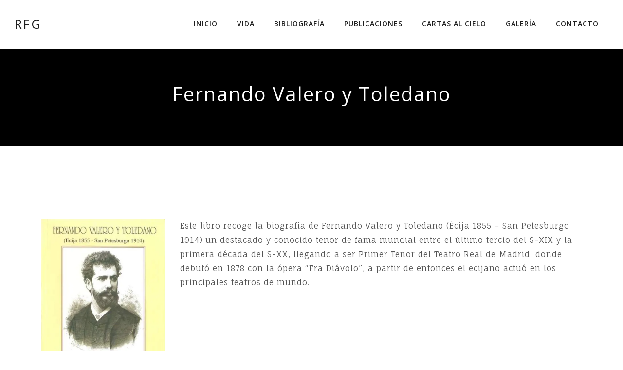

--- FILE ---
content_type: text/html; charset=UTF-8
request_url: https://ramonfreiregalvez.es/2021/12/27/fernando-valero-y-toledano/
body_size: 10115
content:
<!DOCTYPE html>

<html lang="es">
<head>
	<meta charset="UTF-8">
	<meta name="viewport" content="width=device-width, initial-scale=1, maximum-scale=1.0, user-scalable=no">

	<title>Fernando Valero y Toledano &#8211; RFG</title>
<meta name='robots' content='max-image-preview:large' />
	<style>img:is([sizes="auto" i], [sizes^="auto," i]) { contain-intrinsic-size: 3000px 1500px }</style>
	<link rel='dns-prefetch' href='//stats.wp.com' />
<link rel='dns-prefetch' href='//fonts.googleapis.com' />
<link rel='preconnect' href='//i0.wp.com' />
<link rel='preconnect' href='//c0.wp.com' />
<link rel="alternate" type="application/rss+xml" title="RFG &raquo; Feed" href="https://ramonfreiregalvez.es/feed/" />
<link rel="alternate" type="application/rss+xml" title="RFG &raquo; Feed de los comentarios" href="https://ramonfreiregalvez.es/comments/feed/" />
<link rel="alternate" type="application/rss+xml" title="RFG &raquo; Comentario Fernando Valero y Toledano del feed" href="https://ramonfreiregalvez.es/2021/12/27/fernando-valero-y-toledano/feed/" />
<script type="text/javascript">
/* <![CDATA[ */
window._wpemojiSettings = {"baseUrl":"https:\/\/s.w.org\/images\/core\/emoji\/16.0.1\/72x72\/","ext":".png","svgUrl":"https:\/\/s.w.org\/images\/core\/emoji\/16.0.1\/svg\/","svgExt":".svg","source":{"concatemoji":"https:\/\/ramonfreiregalvez.es\/wp-includes\/js\/wp-emoji-release.min.js?ver=6.8.3"}};
/*! This file is auto-generated */
!function(s,n){var o,i,e;function c(e){try{var t={supportTests:e,timestamp:(new Date).valueOf()};sessionStorage.setItem(o,JSON.stringify(t))}catch(e){}}function p(e,t,n){e.clearRect(0,0,e.canvas.width,e.canvas.height),e.fillText(t,0,0);var t=new Uint32Array(e.getImageData(0,0,e.canvas.width,e.canvas.height).data),a=(e.clearRect(0,0,e.canvas.width,e.canvas.height),e.fillText(n,0,0),new Uint32Array(e.getImageData(0,0,e.canvas.width,e.canvas.height).data));return t.every(function(e,t){return e===a[t]})}function u(e,t){e.clearRect(0,0,e.canvas.width,e.canvas.height),e.fillText(t,0,0);for(var n=e.getImageData(16,16,1,1),a=0;a<n.data.length;a++)if(0!==n.data[a])return!1;return!0}function f(e,t,n,a){switch(t){case"flag":return n(e,"\ud83c\udff3\ufe0f\u200d\u26a7\ufe0f","\ud83c\udff3\ufe0f\u200b\u26a7\ufe0f")?!1:!n(e,"\ud83c\udde8\ud83c\uddf6","\ud83c\udde8\u200b\ud83c\uddf6")&&!n(e,"\ud83c\udff4\udb40\udc67\udb40\udc62\udb40\udc65\udb40\udc6e\udb40\udc67\udb40\udc7f","\ud83c\udff4\u200b\udb40\udc67\u200b\udb40\udc62\u200b\udb40\udc65\u200b\udb40\udc6e\u200b\udb40\udc67\u200b\udb40\udc7f");case"emoji":return!a(e,"\ud83e\udedf")}return!1}function g(e,t,n,a){var r="undefined"!=typeof WorkerGlobalScope&&self instanceof WorkerGlobalScope?new OffscreenCanvas(300,150):s.createElement("canvas"),o=r.getContext("2d",{willReadFrequently:!0}),i=(o.textBaseline="top",o.font="600 32px Arial",{});return e.forEach(function(e){i[e]=t(o,e,n,a)}),i}function t(e){var t=s.createElement("script");t.src=e,t.defer=!0,s.head.appendChild(t)}"undefined"!=typeof Promise&&(o="wpEmojiSettingsSupports",i=["flag","emoji"],n.supports={everything:!0,everythingExceptFlag:!0},e=new Promise(function(e){s.addEventListener("DOMContentLoaded",e,{once:!0})}),new Promise(function(t){var n=function(){try{var e=JSON.parse(sessionStorage.getItem(o));if("object"==typeof e&&"number"==typeof e.timestamp&&(new Date).valueOf()<e.timestamp+604800&&"object"==typeof e.supportTests)return e.supportTests}catch(e){}return null}();if(!n){if("undefined"!=typeof Worker&&"undefined"!=typeof OffscreenCanvas&&"undefined"!=typeof URL&&URL.createObjectURL&&"undefined"!=typeof Blob)try{var e="postMessage("+g.toString()+"("+[JSON.stringify(i),f.toString(),p.toString(),u.toString()].join(",")+"));",a=new Blob([e],{type:"text/javascript"}),r=new Worker(URL.createObjectURL(a),{name:"wpTestEmojiSupports"});return void(r.onmessage=function(e){c(n=e.data),r.terminate(),t(n)})}catch(e){}c(n=g(i,f,p,u))}t(n)}).then(function(e){for(var t in e)n.supports[t]=e[t],n.supports.everything=n.supports.everything&&n.supports[t],"flag"!==t&&(n.supports.everythingExceptFlag=n.supports.everythingExceptFlag&&n.supports[t]);n.supports.everythingExceptFlag=n.supports.everythingExceptFlag&&!n.supports.flag,n.DOMReady=!1,n.readyCallback=function(){n.DOMReady=!0}}).then(function(){return e}).then(function(){var e;n.supports.everything||(n.readyCallback(),(e=n.source||{}).concatemoji?t(e.concatemoji):e.wpemoji&&e.twemoji&&(t(e.twemoji),t(e.wpemoji)))}))}((window,document),window._wpemojiSettings);
/* ]]> */
</script>

<style id='wp-emoji-styles-inline-css' type='text/css'>

	img.wp-smiley, img.emoji {
		display: inline !important;
		border: none !important;
		box-shadow: none !important;
		height: 1em !important;
		width: 1em !important;
		margin: 0 0.07em !important;
		vertical-align: -0.1em !important;
		background: none !important;
		padding: 0 !important;
	}
</style>
<link rel='stylesheet' id='wp-block-library-css' href='https://c0.wp.com/c/6.8.3/wp-includes/css/dist/block-library/style.min.css' type='text/css' media='all' />
<style id='classic-theme-styles-inline-css' type='text/css'>
/*! This file is auto-generated */
.wp-block-button__link{color:#fff;background-color:#32373c;border-radius:9999px;box-shadow:none;text-decoration:none;padding:calc(.667em + 2px) calc(1.333em + 2px);font-size:1.125em}.wp-block-file__button{background:#32373c;color:#fff;text-decoration:none}
</style>
<link rel='stylesheet' id='mediaelement-css' href='https://c0.wp.com/c/6.8.3/wp-includes/js/mediaelement/mediaelementplayer-legacy.min.css' type='text/css' media='all' />
<link rel='stylesheet' id='wp-mediaelement-css' href='https://c0.wp.com/c/6.8.3/wp-includes/js/mediaelement/wp-mediaelement.min.css' type='text/css' media='all' />
<style id='jetpack-sharing-buttons-style-inline-css' type='text/css'>
.jetpack-sharing-buttons__services-list{display:flex;flex-direction:row;flex-wrap:wrap;gap:0;list-style-type:none;margin:5px;padding:0}.jetpack-sharing-buttons__services-list.has-small-icon-size{font-size:12px}.jetpack-sharing-buttons__services-list.has-normal-icon-size{font-size:16px}.jetpack-sharing-buttons__services-list.has-large-icon-size{font-size:24px}.jetpack-sharing-buttons__services-list.has-huge-icon-size{font-size:36px}@media print{.jetpack-sharing-buttons__services-list{display:none!important}}.editor-styles-wrapper .wp-block-jetpack-sharing-buttons{gap:0;padding-inline-start:0}ul.jetpack-sharing-buttons__services-list.has-background{padding:1.25em 2.375em}
</style>
<style id='global-styles-inline-css' type='text/css'>
:root{--wp--preset--aspect-ratio--square: 1;--wp--preset--aspect-ratio--4-3: 4/3;--wp--preset--aspect-ratio--3-4: 3/4;--wp--preset--aspect-ratio--3-2: 3/2;--wp--preset--aspect-ratio--2-3: 2/3;--wp--preset--aspect-ratio--16-9: 16/9;--wp--preset--aspect-ratio--9-16: 9/16;--wp--preset--color--black: #000000;--wp--preset--color--cyan-bluish-gray: #abb8c3;--wp--preset--color--white: #ffffff;--wp--preset--color--pale-pink: #f78da7;--wp--preset--color--vivid-red: #cf2e2e;--wp--preset--color--luminous-vivid-orange: #ff6900;--wp--preset--color--luminous-vivid-amber: #fcb900;--wp--preset--color--light-green-cyan: #7bdcb5;--wp--preset--color--vivid-green-cyan: #00d084;--wp--preset--color--pale-cyan-blue: #8ed1fc;--wp--preset--color--vivid-cyan-blue: #0693e3;--wp--preset--color--vivid-purple: #9b51e0;--wp--preset--gradient--vivid-cyan-blue-to-vivid-purple: linear-gradient(135deg,rgba(6,147,227,1) 0%,rgb(155,81,224) 100%);--wp--preset--gradient--light-green-cyan-to-vivid-green-cyan: linear-gradient(135deg,rgb(122,220,180) 0%,rgb(0,208,130) 100%);--wp--preset--gradient--luminous-vivid-amber-to-luminous-vivid-orange: linear-gradient(135deg,rgba(252,185,0,1) 0%,rgba(255,105,0,1) 100%);--wp--preset--gradient--luminous-vivid-orange-to-vivid-red: linear-gradient(135deg,rgba(255,105,0,1) 0%,rgb(207,46,46) 100%);--wp--preset--gradient--very-light-gray-to-cyan-bluish-gray: linear-gradient(135deg,rgb(238,238,238) 0%,rgb(169,184,195) 100%);--wp--preset--gradient--cool-to-warm-spectrum: linear-gradient(135deg,rgb(74,234,220) 0%,rgb(151,120,209) 20%,rgb(207,42,186) 40%,rgb(238,44,130) 60%,rgb(251,105,98) 80%,rgb(254,248,76) 100%);--wp--preset--gradient--blush-light-purple: linear-gradient(135deg,rgb(255,206,236) 0%,rgb(152,150,240) 100%);--wp--preset--gradient--blush-bordeaux: linear-gradient(135deg,rgb(254,205,165) 0%,rgb(254,45,45) 50%,rgb(107,0,62) 100%);--wp--preset--gradient--luminous-dusk: linear-gradient(135deg,rgb(255,203,112) 0%,rgb(199,81,192) 50%,rgb(65,88,208) 100%);--wp--preset--gradient--pale-ocean: linear-gradient(135deg,rgb(255,245,203) 0%,rgb(182,227,212) 50%,rgb(51,167,181) 100%);--wp--preset--gradient--electric-grass: linear-gradient(135deg,rgb(202,248,128) 0%,rgb(113,206,126) 100%);--wp--preset--gradient--midnight: linear-gradient(135deg,rgb(2,3,129) 0%,rgb(40,116,252) 100%);--wp--preset--font-size--small: 13px;--wp--preset--font-size--medium: 20px;--wp--preset--font-size--large: 36px;--wp--preset--font-size--x-large: 42px;--wp--preset--spacing--20: 0.44rem;--wp--preset--spacing--30: 0.67rem;--wp--preset--spacing--40: 1rem;--wp--preset--spacing--50: 1.5rem;--wp--preset--spacing--60: 2.25rem;--wp--preset--spacing--70: 3.38rem;--wp--preset--spacing--80: 5.06rem;--wp--preset--shadow--natural: 6px 6px 9px rgba(0, 0, 0, 0.2);--wp--preset--shadow--deep: 12px 12px 50px rgba(0, 0, 0, 0.4);--wp--preset--shadow--sharp: 6px 6px 0px rgba(0, 0, 0, 0.2);--wp--preset--shadow--outlined: 6px 6px 0px -3px rgba(255, 255, 255, 1), 6px 6px rgba(0, 0, 0, 1);--wp--preset--shadow--crisp: 6px 6px 0px rgba(0, 0, 0, 1);}:where(.is-layout-flex){gap: 0.5em;}:where(.is-layout-grid){gap: 0.5em;}body .is-layout-flex{display: flex;}.is-layout-flex{flex-wrap: wrap;align-items: center;}.is-layout-flex > :is(*, div){margin: 0;}body .is-layout-grid{display: grid;}.is-layout-grid > :is(*, div){margin: 0;}:where(.wp-block-columns.is-layout-flex){gap: 2em;}:where(.wp-block-columns.is-layout-grid){gap: 2em;}:where(.wp-block-post-template.is-layout-flex){gap: 1.25em;}:where(.wp-block-post-template.is-layout-grid){gap: 1.25em;}.has-black-color{color: var(--wp--preset--color--black) !important;}.has-cyan-bluish-gray-color{color: var(--wp--preset--color--cyan-bluish-gray) !important;}.has-white-color{color: var(--wp--preset--color--white) !important;}.has-pale-pink-color{color: var(--wp--preset--color--pale-pink) !important;}.has-vivid-red-color{color: var(--wp--preset--color--vivid-red) !important;}.has-luminous-vivid-orange-color{color: var(--wp--preset--color--luminous-vivid-orange) !important;}.has-luminous-vivid-amber-color{color: var(--wp--preset--color--luminous-vivid-amber) !important;}.has-light-green-cyan-color{color: var(--wp--preset--color--light-green-cyan) !important;}.has-vivid-green-cyan-color{color: var(--wp--preset--color--vivid-green-cyan) !important;}.has-pale-cyan-blue-color{color: var(--wp--preset--color--pale-cyan-blue) !important;}.has-vivid-cyan-blue-color{color: var(--wp--preset--color--vivid-cyan-blue) !important;}.has-vivid-purple-color{color: var(--wp--preset--color--vivid-purple) !important;}.has-black-background-color{background-color: var(--wp--preset--color--black) !important;}.has-cyan-bluish-gray-background-color{background-color: var(--wp--preset--color--cyan-bluish-gray) !important;}.has-white-background-color{background-color: var(--wp--preset--color--white) !important;}.has-pale-pink-background-color{background-color: var(--wp--preset--color--pale-pink) !important;}.has-vivid-red-background-color{background-color: var(--wp--preset--color--vivid-red) !important;}.has-luminous-vivid-orange-background-color{background-color: var(--wp--preset--color--luminous-vivid-orange) !important;}.has-luminous-vivid-amber-background-color{background-color: var(--wp--preset--color--luminous-vivid-amber) !important;}.has-light-green-cyan-background-color{background-color: var(--wp--preset--color--light-green-cyan) !important;}.has-vivid-green-cyan-background-color{background-color: var(--wp--preset--color--vivid-green-cyan) !important;}.has-pale-cyan-blue-background-color{background-color: var(--wp--preset--color--pale-cyan-blue) !important;}.has-vivid-cyan-blue-background-color{background-color: var(--wp--preset--color--vivid-cyan-blue) !important;}.has-vivid-purple-background-color{background-color: var(--wp--preset--color--vivid-purple) !important;}.has-black-border-color{border-color: var(--wp--preset--color--black) !important;}.has-cyan-bluish-gray-border-color{border-color: var(--wp--preset--color--cyan-bluish-gray) !important;}.has-white-border-color{border-color: var(--wp--preset--color--white) !important;}.has-pale-pink-border-color{border-color: var(--wp--preset--color--pale-pink) !important;}.has-vivid-red-border-color{border-color: var(--wp--preset--color--vivid-red) !important;}.has-luminous-vivid-orange-border-color{border-color: var(--wp--preset--color--luminous-vivid-orange) !important;}.has-luminous-vivid-amber-border-color{border-color: var(--wp--preset--color--luminous-vivid-amber) !important;}.has-light-green-cyan-border-color{border-color: var(--wp--preset--color--light-green-cyan) !important;}.has-vivid-green-cyan-border-color{border-color: var(--wp--preset--color--vivid-green-cyan) !important;}.has-pale-cyan-blue-border-color{border-color: var(--wp--preset--color--pale-cyan-blue) !important;}.has-vivid-cyan-blue-border-color{border-color: var(--wp--preset--color--vivid-cyan-blue) !important;}.has-vivid-purple-border-color{border-color: var(--wp--preset--color--vivid-purple) !important;}.has-vivid-cyan-blue-to-vivid-purple-gradient-background{background: var(--wp--preset--gradient--vivid-cyan-blue-to-vivid-purple) !important;}.has-light-green-cyan-to-vivid-green-cyan-gradient-background{background: var(--wp--preset--gradient--light-green-cyan-to-vivid-green-cyan) !important;}.has-luminous-vivid-amber-to-luminous-vivid-orange-gradient-background{background: var(--wp--preset--gradient--luminous-vivid-amber-to-luminous-vivid-orange) !important;}.has-luminous-vivid-orange-to-vivid-red-gradient-background{background: var(--wp--preset--gradient--luminous-vivid-orange-to-vivid-red) !important;}.has-very-light-gray-to-cyan-bluish-gray-gradient-background{background: var(--wp--preset--gradient--very-light-gray-to-cyan-bluish-gray) !important;}.has-cool-to-warm-spectrum-gradient-background{background: var(--wp--preset--gradient--cool-to-warm-spectrum) !important;}.has-blush-light-purple-gradient-background{background: var(--wp--preset--gradient--blush-light-purple) !important;}.has-blush-bordeaux-gradient-background{background: var(--wp--preset--gradient--blush-bordeaux) !important;}.has-luminous-dusk-gradient-background{background: var(--wp--preset--gradient--luminous-dusk) !important;}.has-pale-ocean-gradient-background{background: var(--wp--preset--gradient--pale-ocean) !important;}.has-electric-grass-gradient-background{background: var(--wp--preset--gradient--electric-grass) !important;}.has-midnight-gradient-background{background: var(--wp--preset--gradient--midnight) !important;}.has-small-font-size{font-size: var(--wp--preset--font-size--small) !important;}.has-medium-font-size{font-size: var(--wp--preset--font-size--medium) !important;}.has-large-font-size{font-size: var(--wp--preset--font-size--large) !important;}.has-x-large-font-size{font-size: var(--wp--preset--font-size--x-large) !important;}
:where(.wp-block-post-template.is-layout-flex){gap: 1.25em;}:where(.wp-block-post-template.is-layout-grid){gap: 1.25em;}
:where(.wp-block-columns.is-layout-flex){gap: 2em;}:where(.wp-block-columns.is-layout-grid){gap: 2em;}
:root :where(.wp-block-pullquote){font-size: 1.5em;line-height: 1.6;}
</style>
<link rel='stylesheet' id='contact-form-7-css' href='https://ramonfreiregalvez.es/wp-content/plugins/contact-form-7/includes/css/styles.css?ver=6.1.4' type='text/css' media='all' />
<link rel='stylesheet' id='extensive-vc-main-style-css' href='https://ramonfreiregalvez.es/wp-content/plugins/extensive-vc-addon/assets/css/main.min.css?ver=6.8.3' type='text/css' media='all' />
<link rel='stylesheet' id='ionicons-css' href='https://ramonfreiregalvez.es/wp-content/plugins/extensive-vc-addon/assets/css/ion-icons/css/ionicons.min.css?ver=6.8.3' type='text/css' media='all' />
<link rel='stylesheet' id='animate-css' href='https://ramonfreiregalvez.es/wp-content/themes/essential/assets/css/animate.min.css?ver=2.5' type='text/css' media='all' />
<link rel='stylesheet' id='bootstrap-css' href='https://ramonfreiregalvez.es/wp-content/themes/essential/assets/css/bootstrap.min.css?ver=2.5' type='text/css' media='all' />
<link rel='stylesheet' id='owl.carousel-css' href='https://ramonfreiregalvez.es/wp-content/themes/essential/assets/css/owl.carousel.min.css?ver=2.5' type='text/css' media='all' />
<link rel='stylesheet' id='owl.theme-css' href='https://ramonfreiregalvez.es/wp-content/themes/essential/assets/css/owl.theme.default.min.css?ver=2.5' type='text/css' media='all' />
<link rel='stylesheet' id='supersized-css' href='https://ramonfreiregalvez.es/wp-content/themes/essential/assets/css/supersized.css?ver=2.5' type='text/css' media='all' />
<link rel='stylesheet' id='essential-fonts-css' href='//fonts.googleapis.com/css?family=Open+Sans%3A400%2C+300%2C400%2C600%2C700%2C800%26subset%3Dlatin%2Clatin-ext&#038;ver=2.5' type='text/css' media='all' />
<link rel='stylesheet' id='essential-style-css' href='https://ramonfreiregalvez.es/wp-content/themes/essential/assets/css/style.min.css?ver=2.5' type='text/css' media='all' />
<link rel='stylesheet' id='essential-core-css' href='https://ramonfreiregalvez.es/wp-content/themes/essential/style.css?ver=2.5' type='text/css' media='all' />
<link rel='stylesheet' id='custom-styles-css' href='https://ramonfreiregalvez.es/wp-content/themes/essential/assets/css/custom-styles.css?ver=2.5' type='text/css' media='all' />
<link rel='stylesheet' id='essential-dynamic-css-css' href='https://ramonfreiregalvez.es/wp-admin/admin-ajax.php?action=essential_dynamic_css&#038;ver=2.5' type='text/css' media='all' />
<link rel='stylesheet' id='extensive-vc-google-fonts-css' href='https://fonts.googleapis.com/css?family=Raleway%3A400%2C500%2C600%2C700%2C800%2C900%7CPoppins%3A400%2C700&#038;subset=latin-ext&#038;ver=1.0' type='text/css' media='all' />
<link rel='stylesheet' id='js_composer_front-css' href='https://ramonfreiregalvez.es/wp-content/plugins/js_composer/assets/css/js_composer.min.css?ver=6.1' type='text/css' media='all' />
<link rel='stylesheet' id='et-line-css' href='https://ramonfreiregalvez.es/wp-content/themes/essential/assets/css/et-line.min.css?ver=1.0.0' type='text/css' media='all' />
<script type="text/javascript" src="https://c0.wp.com/c/6.8.3/wp-includes/js/jquery/jquery.min.js" id="jquery-core-js"></script>
<script type="text/javascript" src="https://c0.wp.com/c/6.8.3/wp-includes/js/jquery/jquery-migrate.min.js" id="jquery-migrate-js"></script>
<script type="text/javascript" src="https://ramonfreiregalvez.es/wp-content/themes/essential/assets/js/supersized.3.2.7.min.js?ver=2.5" id="supersized-js"></script>
<link rel="https://api.w.org/" href="https://ramonfreiregalvez.es/wp-json/" /><link rel="alternate" title="JSON" type="application/json" href="https://ramonfreiregalvez.es/wp-json/wp/v2/posts/924" /><link rel="EditURI" type="application/rsd+xml" title="RSD" href="https://ramonfreiregalvez.es/xmlrpc.php?rsd" />
<meta name="generator" content="WordPress 6.8.3" />
<link rel="canonical" href="https://ramonfreiregalvez.es/2021/12/27/fernando-valero-y-toledano/" />
<link rel='shortlink' href='https://ramonfreiregalvez.es/?p=924' />
<link rel="alternate" title="oEmbed (JSON)" type="application/json+oembed" href="https://ramonfreiregalvez.es/wp-json/oembed/1.0/embed?url=https%3A%2F%2Framonfreiregalvez.es%2F2021%2F12%2F27%2Ffernando-valero-y-toledano%2F" />
<link rel="alternate" title="oEmbed (XML)" type="text/xml+oembed" href="https://ramonfreiregalvez.es/wp-json/oembed/1.0/embed?url=https%3A%2F%2Framonfreiregalvez.es%2F2021%2F12%2F27%2Ffernando-valero-y-toledano%2F&#038;format=xml" />
	<style>img#wpstats{display:none}</style>
		<style type="text/css">.recentcomments a{display:inline !important;padding:0 !important;margin:0 !important;}</style><meta name="generator" content="Powered by WPBakery Page Builder - drag and drop page builder for WordPress."/>
	<style type="text/css">
	.rm {
	    border: 50px solid transparent;
	    background-color: transparent;
	    border-bottom: none;
	}
	</style>
		<style type="text/css">
			.navbar.navbar-light .navbar-nav.nav-text-light > li.active > a,
		.navbar.navbar-light .navbar-nav.nav-text-light > li > a,
		.navbar-nav > li > a{
			color: #ffffff;
		}
	</style>
	<style type="text/css" id="custom-background-css">
body.custom-background { background-color: #ffffff; }
</style>
	<link rel="icon" href="https://i0.wp.com/ramonfreiregalvez.es/wp-content/uploads/2017/03/cropped-client6.png?fit=32%2C32&#038;ssl=1" sizes="32x32" />
<link rel="icon" href="https://i0.wp.com/ramonfreiregalvez.es/wp-content/uploads/2017/03/cropped-client6.png?fit=192%2C192&#038;ssl=1" sizes="192x192" />
<link rel="apple-touch-icon" href="https://i0.wp.com/ramonfreiregalvez.es/wp-content/uploads/2017/03/cropped-client6.png?fit=180%2C180&#038;ssl=1" />
<meta name="msapplication-TileImage" content="https://i0.wp.com/ramonfreiregalvez.es/wp-content/uploads/2017/03/cropped-client6.png?fit=270%2C270&#038;ssl=1" />
		<style type="text/css" id="wp-custom-css">
			.banner-post{
	height: 200px;
}
.banner-content .article-title h2.title{
	font-size: 40px;
}
.post-details{
	visibility: hidden;	
	height: 0%;
}
.tags-widget{
	visibility: hidden;
	height; 0%;
}

.alto-maximo .main-top {
	max-height: 1024px;
}		</style>
		<noscript><style> .wpb_animate_when_almost_visible { opacity: 1; }</style></noscript></head>
<body class="wp-singular post-template-default single single-post postid-924 single-format-standard custom-background wp-theme-essential extensive-vc-1.9.1 evc-predefined-style wpb-js-composer js-comp-ver-6.1 vc_responsive" id="top">

	
	<!-- NAVBAR -->
		<div class="navbar fixed-top navbar-expand-xl ">
		<div class="navbar-container">

							<a href="https://ramonfreiregalvez.es/" rel="home" class="navbar-title">
						RFG				</a>
			
			<button class="navbar-toggler collapsed" type="button" data-toggle="collapse" data-target="#main-nav" aria-controls="main-nav" aria-expanded="false" aria-label="Toggle Navigation">
				<span class="navbar-toggler-icon"></span>
				<span class="navbar-toggler-icon"></span>
				<span class="navbar-toggler-icon"></span>
			</button>

			<div id="main-nav" class="collapse navbar-collapse"><ul id="menu-menu-principal" class="navbar-nav mobile"><li  id="menu-item-404" class="menu-item menu-item-type-post_type menu-item-object-page menu-item-home menu-item-404 page-scroll"><a  href="https://ramonfreiregalvez.es/">INICIO</a></li>
<li  id="menu-item-406" class="menu-item menu-item-type-post_type menu-item-object-page menu-item-406 page-scroll"><a  href="https://ramonfreiregalvez.es/vida/">VIDA</a></li>
<li  id="menu-item-403" class="menu-item menu-item-type-post_type menu-item-object-page menu-item-403 page-scroll"><a  href="https://ramonfreiregalvez.es/bibliografia/">BIBLIOGRAFÍA</a></li>
<li  id="menu-item-402" class="menu-item menu-item-type-post_type menu-item-object-page menu-item-402 page-scroll"><a  href="https://ramonfreiregalvez.es/publicaciones/">PUBLICACIONES</a></li>
<li  id="menu-item-693" class="menu-item menu-item-type-post_type menu-item-object-page menu-item-693 page-scroll"><a  href="https://ramonfreiregalvez.es/cartas-al-cielo/">CARTAS AL CIELO</a></li>
<li  id="menu-item-316" class="menu-item menu-item-type-post_type menu-item-object-page menu-item-316 page-scroll"><a  href="https://ramonfreiregalvez.es/galeria/">GALERÍA</a></li>
<li  id="menu-item-405" class="menu-item menu-item-type-post_type menu-item-object-page menu-item-405 page-scroll"><a  href="https://ramonfreiregalvez.es/contacto/">CONTACTO</a></li>
</ul></div>
		</div>
	</div>

			<div id="loading">
			<div id="loading-center">
				<div id="loading-center-absolute">
					<div class="cssload-wrap">
						<div class="cssload-cssload-spinner"></div>
					</div>
				</div>
			</div>
		</div>
	
    <div class="banner-post s-back-switch">

      
      <div class="banner-content">
         <div class="article-title">
             <h2 class="title">
                 Fernando Valero y Toledano             </h2>
         </div>
         <div class="post-details">
             <span class="date">27/12/2021 | </span>
             <span class="post-social-link"> 0 Comments</span>
         </div>
      </div>
    </div>

    <div class="container simple-article-block single-posts margin-lg-100t margin-sm-30t margin-xs-15t">
           	<div class="post-block-article posts-wrapper">
          <div class="simple-article margin-lg-40b margin-sm-20b">
          	<div class="vc_row wpb_row vc_row-fluid"><div class="wpb_column vc_column_container vc_col-sm-3 "><div class="vc_column-inner "><div class="wpb_wrapper">
	<div  class="wpb_single_image wpb_content_element vc_align_center  wpb_animate_when_almost_visible wpb_fadeInLeft fadeInLeft">
		
		<figure class="wpb_wrapper vc_figure">
			<div class="vc_single_image-wrapper   vc_box_border_grey"><img fetchpriority="high" decoding="async" width="438" height="589" src="https://i0.wp.com/ramonfreiregalvez.es/wp-content/uploads/2021/12/Portada-9.jpg?fit=438%2C589&amp;ssl=1" class="vc_single_image-img attachment-large" alt="Portada libro &quot;Fernando Valero y Toledano&quot;" srcset="https://i0.wp.com/ramonfreiregalvez.es/wp-content/uploads/2021/12/Portada-9.jpg?w=438&amp;ssl=1 438w, https://i0.wp.com/ramonfreiregalvez.es/wp-content/uploads/2021/12/Portada-9.jpg?resize=223%2C300&amp;ssl=1 223w, https://i0.wp.com/ramonfreiregalvez.es/wp-content/uploads/2021/12/Portada-9.jpg?resize=396%2C533&amp;ssl=1 396w" sizes="(max-width: 438px) 100vw, 438px" /></div>
		</figure>
	</div>
</div></div></div><div class="wpb_column vc_column_container vc_col-sm-9 "><div class="vc_column-inner "><div class="wpb_wrapper"><p style="font-size: 16px;line-height: 29px;text-align: left;font-family:Fauna One;font-weight:400;font-style:normal" class="vc_custom_heading" >Este libro recoge la biografía de Fernando Valero y Toledano (Écija 1855 – San Petesburgo 1914) un destacado y conocido tenor de fama mundial entre el último tercio del S-XIX y la primera década del S-XX, llegando a ser Primer Tenor del Teatro Real de Madrid, donde debutó en 1878 con la ópera “Fra Diávolo”, a partir de entonces el ecijano actuó en los principales teatros de mundo.</p></div></div></div></div><div class="vc_row wpb_row vc_row-fluid"><div class="wpb_column vc_column_container vc_col-sm-12 "><div class="vc_column-inner "><div class="wpb_wrapper"><div class="vc_btn3-container  wpb_animate_when_almost_visible wpb_fadeIn fadeIn vc_btn3-center" ><a class="vc_general vc_btn3 vc_btn3-size-lg vc_btn3-shape-rounded vc_btn3-style-flat vc_btn3-color-black" href="http://ramonfreiregalvez.es/wp-content/uploads/2021/12/Fernando-Valero-y-Toledano.pdf" title="Fernando Valero y Toledano">Ver libro</a></div></div></div></div></div>
                        </div>
      	     		         	<div class="tags-widget">
             	<div class="tag-box">
                      Category:                 	<a href="https://ramonfreiregalvez.es/category/libros/" rel="category tag">Libros</a>             	</div>
         	</div>
      					      </div>
       </div>


        <!-- SOCIAL -->
        <div class="section social">
            <div class="section-content">
                <div class="container">
                    <div class="row">
                        <div class="col-md-12 col-sm-12 col-12 text-center">
                                                        <h4>Ramón Freire Gálvez </h4>
                            <hr />
                                                                                </div>
                    </div>
                </div>
            </div>
        </div>

        <!-- FOOTER -->
        <footer class="section">
            <div class="section-content">
                <div class="container">
                    <div class="copyright">
                        <p>©2021. Todos los derechos reservados</p>
                    </div>
                </div>
            </div>
        </footer>

        
        <div data-parallax-images="[{&quot;image&quot;:&quot;https:\/\/ramonfreiregalvez.es\/wp-content\/uploads\/2021\/12\/fondo2-edit-scaled.jpg&quot;}]"></div>

        
        
        <script type="speculationrules">
{"prefetch":[{"source":"document","where":{"and":[{"href_matches":"\/*"},{"not":{"href_matches":["\/wp-*.php","\/wp-admin\/*","\/wp-content\/uploads\/*","\/wp-content\/*","\/wp-content\/plugins\/*","\/wp-content\/themes\/essential\/*","\/*\\?(.+)"]}},{"not":{"selector_matches":"a[rel~=\"nofollow\"]"}},{"not":{"selector_matches":".no-prefetch, .no-prefetch a"}}]},"eagerness":"conservative"}]}
</script>
<script type="text/html" id="wpb-modifications"></script><link rel='stylesheet' id='vc_animate-css-css' href='https://ramonfreiregalvez.es/wp-content/plugins/js_composer/assets/lib/bower/animate-css/animate.min.css?ver=6.1' type='text/css' media='all' />
<link rel='stylesheet' id='vc_google_fonts_fauna_oneregular-css' href='https://fonts.googleapis.com/css?family=Fauna+One%3Aregular&#038;ver=6.1' type='text/css' media='all' />
<script type="text/javascript" src="https://c0.wp.com/c/6.8.3/wp-includes/js/dist/hooks.min.js" id="wp-hooks-js"></script>
<script type="text/javascript" src="https://c0.wp.com/c/6.8.3/wp-includes/js/dist/i18n.min.js" id="wp-i18n-js"></script>
<script type="text/javascript" id="wp-i18n-js-after">
/* <![CDATA[ */
wp.i18n.setLocaleData( { 'text direction\u0004ltr': [ 'ltr' ] } );
/* ]]> */
</script>
<script type="text/javascript" src="https://ramonfreiregalvez.es/wp-content/plugins/contact-form-7/includes/swv/js/index.js?ver=6.1.4" id="swv-js"></script>
<script type="text/javascript" id="contact-form-7-js-translations">
/* <![CDATA[ */
( function( domain, translations ) {
	var localeData = translations.locale_data[ domain ] || translations.locale_data.messages;
	localeData[""].domain = domain;
	wp.i18n.setLocaleData( localeData, domain );
} )( "contact-form-7", {"translation-revision-date":"2025-12-01 15:45:40+0000","generator":"GlotPress\/4.0.3","domain":"messages","locale_data":{"messages":{"":{"domain":"messages","plural-forms":"nplurals=2; plural=n != 1;","lang":"es"},"This contact form is placed in the wrong place.":["Este formulario de contacto est\u00e1 situado en el lugar incorrecto."],"Error:":["Error:"]}},"comment":{"reference":"includes\/js\/index.js"}} );
/* ]]> */
</script>
<script type="text/javascript" id="contact-form-7-js-before">
/* <![CDATA[ */
var wpcf7 = {
    "api": {
        "root": "https:\/\/ramonfreiregalvez.es\/wp-json\/",
        "namespace": "contact-form-7\/v1"
    },
    "cached": 1
};
/* ]]> */
</script>
<script type="text/javascript" src="https://ramonfreiregalvez.es/wp-content/plugins/contact-form-7/includes/js/index.js?ver=6.1.4" id="contact-form-7-js"></script>
<script type="text/javascript" src="https://ramonfreiregalvez.es/wp-content/plugins/extensive-vc-addon/assets/plugins/appear/jquery.appear.js?ver=6.8.3" id="appear-js"></script>
<script type="text/javascript" id="extensive-vc-main-script-js-extra">
/* <![CDATA[ */
var evcVars = {"global":{"adminAjaxUrl":"https:\/\/ramonfreiregalvez.es\/wp-admin\/admin-ajax.php","sliderNavPrevArrow":"ion-ios-arrow-left","sliderNavNextArrow":"ion-ios-arrow-right"}};
/* ]]> */
</script>
<script type="text/javascript" src="https://ramonfreiregalvez.es/wp-content/plugins/extensive-vc-addon/assets/js/main.min.js?ver=6.8.3" id="extensive-vc-main-script-js"></script>
<script type="text/javascript" src="https://ramonfreiregalvez.es/wp-content/themes/essential/assets/js/bootstrap.min.js?ver=2.5" id="bootstrap-js"></script>
<script type="text/javascript" src="https://ramonfreiregalvez.es/wp-content/plugins/js_composer/assets/lib/bower/isotope/dist/isotope.pkgd.min.js?ver=6.1" id="isotope-js"></script>
<script type="text/javascript" src="https://ramonfreiregalvez.es/wp-content/themes/essential/assets/js/jquery.easing.min.js?ver=2.5" id="jquery.easing-js"></script>
<script type="text/javascript" src="https://ramonfreiregalvez.es/wp-content/themes/essential/assets/js/jquery.countTo.js?ver=2.5" id="jquery.countTo-js"></script>
<script type="text/javascript" src="https://ramonfreiregalvez.es/wp-content/themes/essential/assets/js/jquery.localScroll.min.js?ver=2.5" id="jquery.localScroll-js"></script>
<script type="text/javascript" src="https://ramonfreiregalvez.es/wp-content/themes/essential/assets/js/jquery.magnific-popup.min.js?ver=2.5" id="magnific-popup-js"></script>
<script type="text/javascript" src="https://ramonfreiregalvez.es/wp-content/themes/essential/assets/js/jquery.scrollTo.min.js?ver=2.5" id="jquery.scrollTo-js"></script>
<script type="text/javascript" src="https://ramonfreiregalvez.es/wp-content/themes/essential/assets/js/owl.carousel.min.js?ver=2.5" id="owl.carousel-js"></script>
<script type="text/javascript" src="https://ramonfreiregalvez.es/wp-content/themes/essential/assets/js/parallax.min.js?ver=2.5" id="parallax-js"></script>
<script type="text/javascript" src="https://ramonfreiregalvez.es/wp-content/themes/essential/assets/js/wow.min.js?ver=2.5" id="wow-js"></script>
<script type="text/javascript" src="https://ramonfreiregalvez.es/wp-content/themes/essential/assets/js/script.js?ver=2.5" id="essential-script-js"></script>
<script type="text/javascript" src="https://c0.wp.com/c/6.8.3/wp-includes/js/comment-reply.min.js" id="comment-reply-js" async="async" data-wp-strategy="async"></script>
<script type="text/javascript" id="jetpack-stats-js-before">
/* <![CDATA[ */
_stq = window._stq || [];
_stq.push([ "view", JSON.parse("{\"v\":\"ext\",\"blog\":\"201100150\",\"post\":\"924\",\"tz\":\"2\",\"srv\":\"ramonfreiregalvez.es\",\"j\":\"1:15.2\"}") ]);
_stq.push([ "clickTrackerInit", "201100150", "924" ]);
/* ]]> */
</script>
<script type="text/javascript" src="https://stats.wp.com/e-202604.js" id="jetpack-stats-js" defer="defer" data-wp-strategy="defer"></script>
<script type="text/javascript" src="https://ramonfreiregalvez.es/wp-content/plugins/js_composer/assets/js/dist/js_composer_front.min.js?ver=6.1" id="wpb_composer_front_js-js"></script>
<script type="text/javascript" src="https://ramonfreiregalvez.es/wp-content/plugins/js_composer/assets/lib/vc_waypoints/vc-waypoints.min.js?ver=6.1" id="vc_waypoints-js"></script>
    </body>
</html>


<!-- Page cached by LiteSpeed Cache 7.6.2 on 2026-01-21 19:42:47 -->

--- FILE ---
content_type: text/css
request_url: https://ramonfreiregalvez.es/wp-content/themes/essential/assets/css/custom-styles.css?ver=2.5
body_size: -267
content:
:root {
                   --font-size: 16px; }


--- FILE ---
content_type: text/css; charset: UTF-8;charset=UTF-8
request_url: https://ramonfreiregalvez.es/wp-admin/admin-ajax.php?action=essential_dynamic_css&ver=2.5
body_size: -111
content:
.vc_custom_1639045703747{padding-top: 100px !important;padding-right: 20px !important;padding-left: 20px !important;}.vc_custom_1637868416662{padding-top: 100px !important;padding-right: 20px !important;padding-left: 20px !important;}.vc_custom_1599330673709{padding-top: 20px !important;}.vc_custom_1599330750939{padding-top: 20px !important;}.vc_custom_1599475286286{background-color: #ffffff !important;}.vc_custom_1599330701348{padding-top: 20px !important;}.vc_custom_1599475057477{padding-top: 20px !important;}.vc_custom_1640346666044{margin-top: 20px !important;margin-bottom: 20px !important;}.vc_custom_1640346666044{margin-top: 20px !important;margin-bottom: 20px !important;}.vc_custom_1640346666044{margin-top: 20px !important;margin-bottom: 20px !important;}.vc_custom_1640346666044{margin-top: 20px !important;margin-bottom: 20px !important;}.vc_custom_1640346666044{margin-top: 20px !important;margin-bottom: 20px !important;}.vc_custom_1640346666044{margin-top: 20px !important;margin-bottom: 20px !important;}.vc_custom_1640346666044{margin-top: 20px !important;margin-bottom: 20px !important;}.vc_custom_1640346666044{margin-top: 20px !important;margin-bottom: 20px !important;}.vc_custom_1640346666044{margin-top: 20px !important;margin-bottom: 20px !important;}.vc_custom_1640346666044{margin-top: 20px !important;margin-bottom: 20px !important;}.vc_custom_1640346666044{margin-top: 20px !important;margin-bottom: 20px !important;}.vc_custom_1640346666044{margin-top: 20px !important;margin-bottom: 20px !important;}.vc_custom_1640346666044{margin-top: 20px !important;margin-bottom: 20px !important;}.vc_custom_1640346666044{margin-top: 20px !important;margin-bottom: 20px !important;}.vc_custom_1640346666044{margin-top: 20px !important;margin-bottom: 20px !important;}.vc_custom_1640346666044{margin-top: 20px !important;margin-bottom: 20px !important;}.vc_custom_1640376687662{margin-top: 20px !important;}.vc_custom_1493399803117{background-color: #ffffff !important;}.vc_custom_1493400122840{background-color: #ffffff !important;}.vc_custom_1493400229657{background-color: #ffffff !important;}